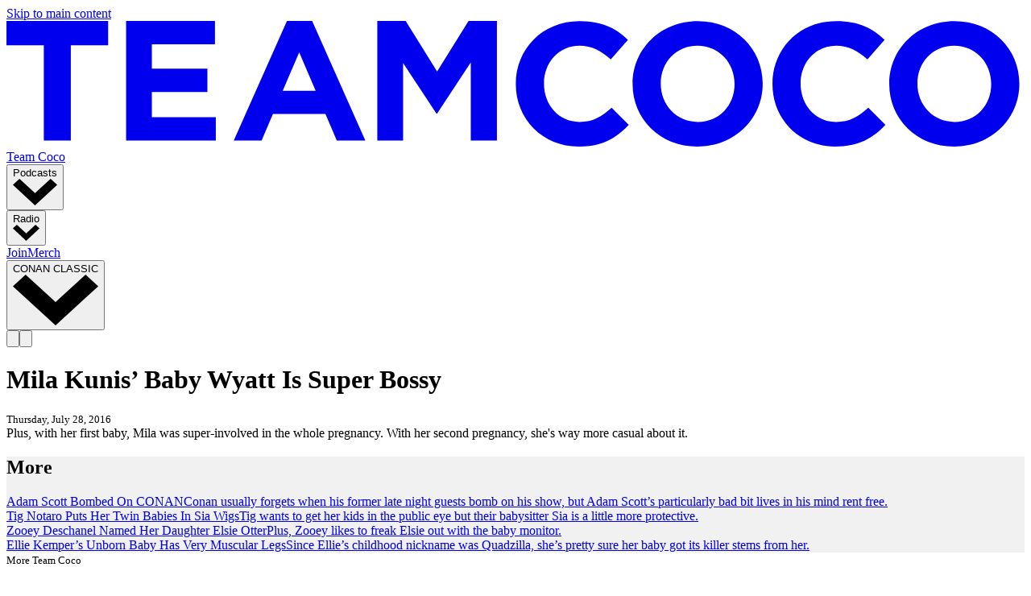

--- FILE ---
content_type: text/html; charset=utf-8
request_url: https://teamcoco.com/video/mila-kunis-bossy-baby
body_size: 12062
content:
<!DOCTYPE html><html lang="en"><head><meta charSet="utf-8"/><meta name="viewport" content="width=device-width, initial-scale=1, maximum-scale=1, user-scalable=no"/><title>Mila Kunis’ Baby Wyatt Is Super Bossy | Team Coco</title><meta name="description" content="Plus, with her first baby, Mila was super-involved in the whole pregnancy. With her second pregnancy, she&#x27;s way more casual about it."/><meta property="og:locale" content="en_US"/><meta property="og:title" content="Mila Kunis’ Baby Wyatt Is Super Bossy"/><meta property="og:type" content="website"/><meta property="og:url" content="https://teamcoco.com/video/mila-kunis-bossy-baby"/><meta property="og:image" content="/image/thumb?id=96025"/><meta property="og:image:width" content="1200"/><meta property="og:image:height" content="1200"/><meta name="twitter:card" content="summary_large_image"/><meta name="twitter:site" content="@teamcoco"/><link rel="canonical" href="https://teamcoco.com/video/mila-kunis-bossy-baby"/><script type="application/ld+json">{"@context":"https://schema.org","@graph":[{"@type":"Organization","@id":"https://teamcoco.com/#organization","name":"Team Coco","url":"https://teamcoco.com/","sameAs":["https://www.facebook.com/teamcoco/","https://www.instagram.com/teamcoco/","https://twitter.com/teamcoco","https://youtube.com/teamcoco"],"logo":{"@type":"ImageObject","@id":"https://teamcoco.com/#logo","inLanguage":"en-US","url":"https://teamcoco.com/team-coco-logo.png","width":1000,"height":1000,"caption":"Team Coco"},"image":{"@id":"https://teamcoco.com/#logo"}},{"@type":"WebSite","@id":"https://teamcoco.com/#website","url":"https://teamcoco.com/","name":"Team Coco","description":"","publisher":{"@id":"https://teamcoco.com/#organization"},"potentialAction":[{"@type":"SearchAction","target":"https://teamcoco.com/search?term={search_term_string}","query-input":"required name=search_term_string"}],"inLanguage":"en-US"},{}]}</script><link rel="image_src" href="/image/thumb?id=96025"/><link rel="videothumbnail" href="/image/thumb?id=96025"/><meta name="next-head-count" content="17"/><meta name="robots" content="index, follow"/><meta name="googlebot" content="index, follow, max-snippet:-1, max-image-preview:large, max-video-preview:-1"/><meta name="bingbot" content="index, follow, max-snippet:-1, max-image-preview:large, max-video-preview:-1"/><script async="" src="https://www.googletagmanager.com/gtag/js?id=G-BERG79E6TT"></script><script id="gtag-init" async="">window.dataLayer = window.dataLayer || [];function gtag(){dataLayer.push(arguments);}window.gtag('js', new Date());window.gtag('config', 'G-BERG79E6TT', {page_path:window.location.pathname});</script><link rel="preconnect" href="https://d3uqdomqytryhw.cloudfront.net"/><link rel="preconnect" href="https://fonts.googleapis.com"/><link rel="preconnect" href="https://fonts.gstatic.com"/><link rel="apple-touch-icon" href="/apple-touch-icon-iphone-60x60.png"/><link rel="apple-touch-icon" sizes="60x60" href="/apple-touch-icon-ipad-76x76.png"/><link rel="apple-touch-icon" sizes="114x114" href="/apple-touch-icon-iphone-retina-120x120.png"/><link rel="apple-touch-icon" sizes="144x144" href="/apple-touch-icon-ipad-retina-152x152.png"/><link rel="shortcut icon" type="image/x-icon" href="https://teamcoco.com/favicon.ico"/><link rel="publisher" href="https://plus.google.com/105163107119743094340"/><link rel="me" href="https://twitter.com/teamcoco"/><meta name="theme-color" content="#000000"/><meta property="fb:pages" content="108905269168364"/><link rel="preconnect" href="https://fonts.gstatic.com" crossorigin /><link rel="preload" href="/_next/static/css/8eec9f575e41bfb8.css" as="style"/><link rel="stylesheet" href="/_next/static/css/8eec9f575e41bfb8.css" data-n-g=""/><noscript data-n-css=""></noscript><script defer="" nomodule="" src="/_next/static/chunks/polyfills-c67a75d1b6f99dc8.js"></script><script src="/_next/static/chunks/webpack-03584ed86e398b15.js" defer=""></script><script src="/_next/static/chunks/framework-0c7baedefba6b077.js" defer=""></script><script src="/_next/static/chunks/main-b26952bead7e5278.js" defer=""></script><script src="/_next/static/chunks/pages/_app-34ec71829393edc9.js" defer=""></script><script src="/_next/static/chunks/725-eb71482e9cdeda60.js" defer=""></script><script src="/_next/static/chunks/771-ca6616ec905107ec.js" defer=""></script><script src="/_next/static/chunks/742-9c7f81c653561230.js" defer=""></script><script src="/_next/static/chunks/129-e98245a03cc77fd0.js" defer=""></script><script src="/_next/static/chunks/476-5cc69bfc03f5c61e.js" defer=""></script><script src="/_next/static/chunks/604-886b7e5b3f135539.js" defer=""></script><script src="/_next/static/chunks/750-6ff8234fe64f8051.js" defer=""></script><script src="/_next/static/chunks/pages/%5B...slug%5D-5d9f0eb864ba3d61.js" defer=""></script><script src="/_next/static/4ETcD-d7mfm-Z5wGEk1Hu/_buildManifest.js" defer=""></script><script src="/_next/static/4ETcD-d7mfm-Z5wGEk1Hu/_ssgManifest.js" defer=""></script><style data-href="https://fonts.googleapis.com/css2?family=Barlow:wght@400;600;700&family=Montserrat:wght@400;600;700&display=swap">@font-face{font-family:'Barlow';font-style:normal;font-weight:400;font-display:swap;src:url(https://fonts.gstatic.com/s/barlow/v12/7cHpv4kjgoGqM7EPCA.woff) format('woff')}@font-face{font-family:'Barlow';font-style:normal;font-weight:600;font-display:swap;src:url(https://fonts.gstatic.com/s/barlow/v12/7cHqv4kjgoGqM7E30-8c4w.woff) format('woff')}@font-face{font-family:'Barlow';font-style:normal;font-weight:700;font-display:swap;src:url(https://fonts.gstatic.com/s/barlow/v12/7cHqv4kjgoGqM7E3t-4c4w.woff) format('woff')}@font-face{font-family:'Montserrat';font-style:normal;font-weight:400;font-display:swap;src:url(https://fonts.gstatic.com/s/montserrat/v29/JTUHjIg1_i6t8kCHKm4532VJOt5-QNFgpCtr6Ew9.woff) format('woff')}@font-face{font-family:'Montserrat';font-style:normal;font-weight:600;font-display:swap;src:url(https://fonts.gstatic.com/s/montserrat/v29/JTUHjIg1_i6t8kCHKm4532VJOt5-QNFgpCu170w9.woff) format('woff')}@font-face{font-family:'Montserrat';font-style:normal;font-weight:700;font-display:swap;src:url(https://fonts.gstatic.com/s/montserrat/v29/JTUHjIg1_i6t8kCHKm4532VJOt5-QNFgpCuM70w9.woff) format('woff')}@font-face{font-family:'Barlow';font-style:normal;font-weight:400;font-display:swap;src:url(https://fonts.gstatic.com/s/barlow/v12/7cHpv4kjgoGqM7E_A8s5ynghnQci.woff2) format('woff2');unicode-range:U+0102-0103,U+0110-0111,U+0128-0129,U+0168-0169,U+01A0-01A1,U+01AF-01B0,U+0300-0301,U+0303-0304,U+0308-0309,U+0323,U+0329,U+1EA0-1EF9,U+20AB}@font-face{font-family:'Barlow';font-style:normal;font-weight:400;font-display:swap;src:url(https://fonts.gstatic.com/s/barlow/v12/7cHpv4kjgoGqM7E_Ass5ynghnQci.woff2) format('woff2');unicode-range:U+0100-02BA,U+02BD-02C5,U+02C7-02CC,U+02CE-02D7,U+02DD-02FF,U+0304,U+0308,U+0329,U+1D00-1DBF,U+1E00-1E9F,U+1EF2-1EFF,U+2020,U+20A0-20AB,U+20AD-20C0,U+2113,U+2C60-2C7F,U+A720-A7FF}@font-face{font-family:'Barlow';font-style:normal;font-weight:400;font-display:swap;src:url(https://fonts.gstatic.com/s/barlow/v12/7cHpv4kjgoGqM7E_DMs5ynghnQ.woff2) format('woff2');unicode-range:U+0000-00FF,U+0131,U+0152-0153,U+02BB-02BC,U+02C6,U+02DA,U+02DC,U+0304,U+0308,U+0329,U+2000-206F,U+20AC,U+2122,U+2191,U+2193,U+2212,U+2215,U+FEFF,U+FFFD}@font-face{font-family:'Barlow';font-style:normal;font-weight:600;font-display:swap;src:url(https://fonts.gstatic.com/s/barlow/v12/7cHqv4kjgoGqM7E30-8s6Fostz0rdom9.woff2) format('woff2');unicode-range:U+0102-0103,U+0110-0111,U+0128-0129,U+0168-0169,U+01A0-01A1,U+01AF-01B0,U+0300-0301,U+0303-0304,U+0308-0309,U+0323,U+0329,U+1EA0-1EF9,U+20AB}@font-face{font-family:'Barlow';font-style:normal;font-weight:600;font-display:swap;src:url(https://fonts.gstatic.com/s/barlow/v12/7cHqv4kjgoGqM7E30-8s6Vostz0rdom9.woff2) format('woff2');unicode-range:U+0100-02BA,U+02BD-02C5,U+02C7-02CC,U+02CE-02D7,U+02DD-02FF,U+0304,U+0308,U+0329,U+1D00-1DBF,U+1E00-1E9F,U+1EF2-1EFF,U+2020,U+20A0-20AB,U+20AD-20C0,U+2113,U+2C60-2C7F,U+A720-A7FF}@font-face{font-family:'Barlow';font-style:normal;font-weight:600;font-display:swap;src:url(https://fonts.gstatic.com/s/barlow/v12/7cHqv4kjgoGqM7E30-8s51ostz0rdg.woff2) format('woff2');unicode-range:U+0000-00FF,U+0131,U+0152-0153,U+02BB-02BC,U+02C6,U+02DA,U+02DC,U+0304,U+0308,U+0329,U+2000-206F,U+20AC,U+2122,U+2191,U+2193,U+2212,U+2215,U+FEFF,U+FFFD}@font-face{font-family:'Barlow';font-style:normal;font-weight:700;font-display:swap;src:url(https://fonts.gstatic.com/s/barlow/v12/7cHqv4kjgoGqM7E3t-4s6Fostz0rdom9.woff2) format('woff2');unicode-range:U+0102-0103,U+0110-0111,U+0128-0129,U+0168-0169,U+01A0-01A1,U+01AF-01B0,U+0300-0301,U+0303-0304,U+0308-0309,U+0323,U+0329,U+1EA0-1EF9,U+20AB}@font-face{font-family:'Barlow';font-style:normal;font-weight:700;font-display:swap;src:url(https://fonts.gstatic.com/s/barlow/v12/7cHqv4kjgoGqM7E3t-4s6Vostz0rdom9.woff2) format('woff2');unicode-range:U+0100-02BA,U+02BD-02C5,U+02C7-02CC,U+02CE-02D7,U+02DD-02FF,U+0304,U+0308,U+0329,U+1D00-1DBF,U+1E00-1E9F,U+1EF2-1EFF,U+2020,U+20A0-20AB,U+20AD-20C0,U+2113,U+2C60-2C7F,U+A720-A7FF}@font-face{font-family:'Barlow';font-style:normal;font-weight:700;font-display:swap;src:url(https://fonts.gstatic.com/s/barlow/v12/7cHqv4kjgoGqM7E3t-4s51ostz0rdg.woff2) format('woff2');unicode-range:U+0000-00FF,U+0131,U+0152-0153,U+02BB-02BC,U+02C6,U+02DA,U+02DC,U+0304,U+0308,U+0329,U+2000-206F,U+20AC,U+2122,U+2191,U+2193,U+2212,U+2215,U+FEFF,U+FFFD}@font-face{font-family:'Montserrat';font-style:normal;font-weight:400;font-display:swap;src:url(https://fonts.gstatic.com/s/montserrat/v29/JTUSjIg1_i6t8kCHKm459WRhyyTh89ZNpQ.woff2) format('woff2');unicode-range:U+0460-052F,U+1C80-1C8A,U+20B4,U+2DE0-2DFF,U+A640-A69F,U+FE2E-FE2F}@font-face{font-family:'Montserrat';font-style:normal;font-weight:400;font-display:swap;src:url(https://fonts.gstatic.com/s/montserrat/v29/JTUSjIg1_i6t8kCHKm459W1hyyTh89ZNpQ.woff2) format('woff2');unicode-range:U+0301,U+0400-045F,U+0490-0491,U+04B0-04B1,U+2116}@font-face{font-family:'Montserrat';font-style:normal;font-weight:400;font-display:swap;src:url(https://fonts.gstatic.com/s/montserrat/v29/JTUSjIg1_i6t8kCHKm459WZhyyTh89ZNpQ.woff2) format('woff2');unicode-range:U+0102-0103,U+0110-0111,U+0128-0129,U+0168-0169,U+01A0-01A1,U+01AF-01B0,U+0300-0301,U+0303-0304,U+0308-0309,U+0323,U+0329,U+1EA0-1EF9,U+20AB}@font-face{font-family:'Montserrat';font-style:normal;font-weight:400;font-display:swap;src:url(https://fonts.gstatic.com/s/montserrat/v29/JTUSjIg1_i6t8kCHKm459WdhyyTh89ZNpQ.woff2) format('woff2');unicode-range:U+0100-02BA,U+02BD-02C5,U+02C7-02CC,U+02CE-02D7,U+02DD-02FF,U+0304,U+0308,U+0329,U+1D00-1DBF,U+1E00-1E9F,U+1EF2-1EFF,U+2020,U+20A0-20AB,U+20AD-20C0,U+2113,U+2C60-2C7F,U+A720-A7FF}@font-face{font-family:'Montserrat';font-style:normal;font-weight:400;font-display:swap;src:url(https://fonts.gstatic.com/s/montserrat/v29/JTUSjIg1_i6t8kCHKm459WlhyyTh89Y.woff2) format('woff2');unicode-range:U+0000-00FF,U+0131,U+0152-0153,U+02BB-02BC,U+02C6,U+02DA,U+02DC,U+0304,U+0308,U+0329,U+2000-206F,U+20AC,U+2122,U+2191,U+2193,U+2212,U+2215,U+FEFF,U+FFFD}@font-face{font-family:'Montserrat';font-style:normal;font-weight:600;font-display:swap;src:url(https://fonts.gstatic.com/s/montserrat/v29/JTUSjIg1_i6t8kCHKm459WRhyyTh89ZNpQ.woff2) format('woff2');unicode-range:U+0460-052F,U+1C80-1C8A,U+20B4,U+2DE0-2DFF,U+A640-A69F,U+FE2E-FE2F}@font-face{font-family:'Montserrat';font-style:normal;font-weight:600;font-display:swap;src:url(https://fonts.gstatic.com/s/montserrat/v29/JTUSjIg1_i6t8kCHKm459W1hyyTh89ZNpQ.woff2) format('woff2');unicode-range:U+0301,U+0400-045F,U+0490-0491,U+04B0-04B1,U+2116}@font-face{font-family:'Montserrat';font-style:normal;font-weight:600;font-display:swap;src:url(https://fonts.gstatic.com/s/montserrat/v29/JTUSjIg1_i6t8kCHKm459WZhyyTh89ZNpQ.woff2) format('woff2');unicode-range:U+0102-0103,U+0110-0111,U+0128-0129,U+0168-0169,U+01A0-01A1,U+01AF-01B0,U+0300-0301,U+0303-0304,U+0308-0309,U+0323,U+0329,U+1EA0-1EF9,U+20AB}@font-face{font-family:'Montserrat';font-style:normal;font-weight:600;font-display:swap;src:url(https://fonts.gstatic.com/s/montserrat/v29/JTUSjIg1_i6t8kCHKm459WdhyyTh89ZNpQ.woff2) format('woff2');unicode-range:U+0100-02BA,U+02BD-02C5,U+02C7-02CC,U+02CE-02D7,U+02DD-02FF,U+0304,U+0308,U+0329,U+1D00-1DBF,U+1E00-1E9F,U+1EF2-1EFF,U+2020,U+20A0-20AB,U+20AD-20C0,U+2113,U+2C60-2C7F,U+A720-A7FF}@font-face{font-family:'Montserrat';font-style:normal;font-weight:600;font-display:swap;src:url(https://fonts.gstatic.com/s/montserrat/v29/JTUSjIg1_i6t8kCHKm459WlhyyTh89Y.woff2) format('woff2');unicode-range:U+0000-00FF,U+0131,U+0152-0153,U+02BB-02BC,U+02C6,U+02DA,U+02DC,U+0304,U+0308,U+0329,U+2000-206F,U+20AC,U+2122,U+2191,U+2193,U+2212,U+2215,U+FEFF,U+FFFD}@font-face{font-family:'Montserrat';font-style:normal;font-weight:700;font-display:swap;src:url(https://fonts.gstatic.com/s/montserrat/v29/JTUSjIg1_i6t8kCHKm459WRhyyTh89ZNpQ.woff2) format('woff2');unicode-range:U+0460-052F,U+1C80-1C8A,U+20B4,U+2DE0-2DFF,U+A640-A69F,U+FE2E-FE2F}@font-face{font-family:'Montserrat';font-style:normal;font-weight:700;font-display:swap;src:url(https://fonts.gstatic.com/s/montserrat/v29/JTUSjIg1_i6t8kCHKm459W1hyyTh89ZNpQ.woff2) format('woff2');unicode-range:U+0301,U+0400-045F,U+0490-0491,U+04B0-04B1,U+2116}@font-face{font-family:'Montserrat';font-style:normal;font-weight:700;font-display:swap;src:url(https://fonts.gstatic.com/s/montserrat/v29/JTUSjIg1_i6t8kCHKm459WZhyyTh89ZNpQ.woff2) format('woff2');unicode-range:U+0102-0103,U+0110-0111,U+0128-0129,U+0168-0169,U+01A0-01A1,U+01AF-01B0,U+0300-0301,U+0303-0304,U+0308-0309,U+0323,U+0329,U+1EA0-1EF9,U+20AB}@font-face{font-family:'Montserrat';font-style:normal;font-weight:700;font-display:swap;src:url(https://fonts.gstatic.com/s/montserrat/v29/JTUSjIg1_i6t8kCHKm459WdhyyTh89ZNpQ.woff2) format('woff2');unicode-range:U+0100-02BA,U+02BD-02C5,U+02C7-02CC,U+02CE-02D7,U+02DD-02FF,U+0304,U+0308,U+0329,U+1D00-1DBF,U+1E00-1E9F,U+1EF2-1EFF,U+2020,U+20A0-20AB,U+20AD-20C0,U+2113,U+2C60-2C7F,U+A720-A7FF}@font-face{font-family:'Montserrat';font-style:normal;font-weight:700;font-display:swap;src:url(https://fonts.gstatic.com/s/montserrat/v29/JTUSjIg1_i6t8kCHKm459WlhyyTh89Y.woff2) format('woff2');unicode-range:U+0000-00FF,U+0131,U+0152-0153,U+02BB-02BC,U+02C6,U+02DA,U+02DC,U+0304,U+0308,U+0329,U+2000-206F,U+20AC,U+2122,U+2191,U+2193,U+2212,U+2215,U+FEFF,U+FFFD}</style></head><body itemType="http://schema.org/WebPage"><a class="sr-only" href="#main">Skip to main content</a><div id="__next"><div class="flex flex-col w-screen min-h-screen"><header class="w-screen h-14 fixed flex items-center top-0 left-0 z-50 group" role="banner"><span class="block absolute top-0 left-0 w-full h-full bg-black"></span><div class="w-full z-50 flex justify-between items-center relative lg:container xl:mx-auto px-4" data-container="yes"><div class="md:hidden w-8"></div><a class="block h-4 text-white hover:text-primary transition-transform transform hover:scale-105" href="/"><svg xmlns="http://www.w3.org/2000/svg" xmlns:xlink="http://www.w3.org/1999/xlink" preserveAspectRatio="xMidYMid meet" stroke="currentColor" fill="currentColor" stroke-width="0" viewBox="0 0 154 19" class="h-full"><defs><path id="a" d="M17.23 19H.144V.023H17.23z"></path><path id="c" d="M19.687 19H.008V.023h19.679V19z"></path><path id="e" d="M17.368 19H.282V.023h17.086V19z"></path><path id="g" d="M19.824.023V19H.146V.023h19.678z"></path></defs><g fill="none" fill-rule="evenodd"><path fill="currentColor" d="M0 0v3.671h5.649v14.424h4.084V3.671h5.648V0zM18.095 0v18.095h13.572v-3.541H21.99v-3.8h8.402V7.212h-8.402v-3.67h9.548V0zM42.429 0L34.38 18.095h4.212l1.717-4.03h7.94l1.717 4.03h4.319L46.238 0h-3.81zm1.85 4.748l2.495 5.827h-4.989l2.495-5.827zM69.9 0l-4.757 7.652L60.386 0h-4.29v18.095h3.902V6.36l5.041 7.652h.104l5.092-7.73v11.814h3.955V0z"></path><g transform="translate(76.905)"><path d="M.144 9.564v-.052c0-5.216 3.968-9.49 9.654-9.49 3.491 0 5.58 1.154 7.3 2.832l-2.592 2.962c-1.428-1.285-2.883-2.07-4.734-2.07-3.121 0-5.37 2.568-5.37 5.713v.053c0 3.145 2.196 5.766 5.37 5.766 2.116 0 3.412-.839 4.866-2.15l2.592 2.596C15.326 17.742 13.21 19 9.64 19 4.19 19 .143 14.832.143 9.564" fill="currentColor"></path></g><g transform="translate(94.708)"><path d="M15.428 9.564v-.052c0-3.146-2.327-5.767-5.607-5.767-3.28 0-5.555 2.569-5.555 5.714v.053c0 3.145 2.328 5.766 5.608 5.766s5.554-2.569 5.554-5.714m-15.42 0v-.052c0-5.216 4.153-9.49 9.866-9.49s9.813 4.22 9.813 9.437v.053c0 5.216-4.153 9.488-9.866 9.488S.008 14.78.008 9.564" fill="currentColor"></path></g><g transform="translate(115.592)"><path d="M.282 9.564v-.052c0-5.216 3.967-9.49 9.654-9.49 3.491 0 5.58 1.154 7.3 2.832l-2.592 2.962c-1.428-1.285-2.883-2.07-4.734-2.07-3.121 0-5.37 2.568-5.37 5.713v.053c0 3.145 2.196 5.766 5.37 5.766 2.115 0 3.412-.839 4.866-2.15l2.592 2.596C15.464 17.742 13.348 19 9.778 19 4.327 19 .281 14.832.281 9.564" fill="currentColor"></path></g><g transform="translate(133.395)"><path d="M15.566 9.564v-.052c0-3.146-2.328-5.767-5.608-5.767-3.279 0-5.554 2.569-5.554 5.714v.053c0 3.145 2.328 5.766 5.608 5.766s5.554-2.569 5.554-5.714m-15.42 0v-.052c0-5.216 4.153-9.49 9.866-9.49s9.812 4.22 9.812 9.437v.053c0 5.216-4.152 9.488-9.866 9.488C4.246 19 .146 14.78.146 9.564" fill="currentColor"></path></g></g></svg><span class="sr-only">Team Coco</span></a><nav class="hidden items-center ml-5 flex-grow md:flex" role="Global"><div class="relative" data-headlessui-state=""><button class="block text-white text-sm uppercase font-semibold tracking-wide px-3 py-2 focus:outline-none hover:text-primary" type="button" aria-expanded="false" data-headlessui-state=""><span class="flex justify-center items-center leading-none hover:text-primary"><span class="block">Podcasts</span><span class="block ml-2 w-3"><svg xmlns="http://www.w3.org/2000/svg" xmlns:xlink="http://www.w3.org/1999/xlink" preserveAspectRatio="xMidYMid meet" stroke="currentColor" fill="currentColor" stroke-width="0" viewBox="0 0 15 9"><path d="M7.5 9L0 2.07 2.23 0 7.5 4.87 12.77 0 15 2.07l-2.34 2.16z"></path></svg></span></span></button></div><div hidden="" style="position:fixed;top:1px;left:1px;width:1px;height:0;padding:0;margin:-1px;overflow:hidden;clip:rect(0, 0, 0, 0);white-space:nowrap;border-width:0;display:none"></div><div class="relative" data-headlessui-state=""><button class="block text-white text-sm uppercase font-semibold tracking-wide px-3 py-2 focus:outline-none hover:text-primary" type="button" aria-expanded="false" data-headlessui-state=""><span class="flex justify-center items-center leading-none hover:text-primary"><span class="block">Radio</span><span class="block ml-2 w-3"><svg xmlns="http://www.w3.org/2000/svg" xmlns:xlink="http://www.w3.org/1999/xlink" preserveAspectRatio="xMidYMid meet" stroke="currentColor" fill="currentColor" stroke-width="0" viewBox="0 0 15 9"><path d="M7.5 9L0 2.07 2.23 0 7.5 4.87 12.77 0 15 2.07l-2.34 2.16z"></path></svg></span></span></button></div><div hidden="" style="position:fixed;top:1px;left:1px;width:1px;height:0;padding:0;margin:-1px;overflow:hidden;clip:rect(0, 0, 0, 0);white-space:nowrap;border-width:0;display:none"></div><a class="block text-white text-sm uppercase font-semibold tracking-wide px-3 py-2 focus:outline-none hover:text-primary" target="" href="/join">Join</a><a class="block text-white text-sm uppercase font-semibold tracking-wide px-3 py-2 focus:outline-none hover:text-primary" target="_blank" href="https://www.podswag.com/teamcoco/">Merch</a><div class="relative" data-headlessui-state=""><button class="block text-white text-sm uppercase font-semibold tracking-wide px-3 py-2 focus:outline-none hover:text-primary" type="button" aria-expanded="false" data-headlessui-state=""><span class="flex justify-center items-center leading-none hover:text-primary"><span class="block">CONAN CLASSIC</span><span class="block ml-2 w-3"><svg xmlns="http://www.w3.org/2000/svg" xmlns:xlink="http://www.w3.org/1999/xlink" preserveAspectRatio="xMidYMid meet" stroke="currentColor" fill="currentColor" stroke-width="0" viewBox="0 0 15 9"><path d="M7.5 9L0 2.07 2.23 0 7.5 4.87 12.77 0 15 2.07l-2.34 2.16z"></path></svg></span></span></button></div><div hidden="" style="position:fixed;top:1px;left:1px;width:1px;height:0;padding:0;margin:-1px;overflow:hidden;clip:rect(0, 0, 0, 0);white-space:nowrap;border-width:0;display:none"></div></nav><div class="text-white mr-4 flex"><button class="hidden md:block w-4 hover:text-primary active:text-white" aria-label="Toggle Search"><svg xmlns="http://www.w3.org/2000/svg" xmlns:xlink="http://www.w3.org/1999/xlink" preserveAspectRatio="xMidYMid meet" stroke="currentColor" fill="currentColor" stroke-width="0" viewBox="0 0 18 18"><path d="M14.26 12.68a7.79 7.79 0 001.59-4.76A7.87 7.87 0 008 0h-.07A7.88 7.88 0 000 7.83v.1a7.88 7.88 0 007.83 7.92h.1a7.78 7.78 0 004.75-1.58L16.42 18 18 16.42zm-.68-4.75A5.61 5.61 0 018 13.59h-.08A5.61 5.61 0 012.26 8v-.07a5.61 5.61 0 015.55-5.66.2.2 0 01.11 0 5.59 5.59 0 015.66 5.54z"></path></svg></button><button class="md:hidden w-4 hover:text-primary active:text-white" aria-label="Toggle Menu"><svg xmlns="http://www.w3.org/2000/svg" xmlns:xlink="http://www.w3.org/1999/xlink" preserveAspectRatio="xMidYMid meet" stroke="currentColor" fill="currentColor" stroke-width="0" viewBox="0 0 20 16"><path d="M0 13.71h20V16H0zm0-4.57h20V6.86H0zM0 0v2.29h20V0z"></path></svg></button></div></div></header><main class="flex-grow bg-white" id="main"><div class="h-14"></div><div data-block="meta-tags"></div><div data-block="video-player"><div class="video-player-wrapper"></div></div><div data-block="spacer"><div class="flex items-center justify-center h-6"></div></div><div data-block="video-info"><div class="lg:container xl:mx-auto px-4" data-container="yes"><h1 class="text-2xl md:text-5xl font-bold font-header mt-6">Mila Kunis’ Baby Wyatt Is Super Bossy</h1><small class="text-gray-800 uppercase">Thursday, July 28, 2016</small><div class="text-left html text-lightGray-dark mt-3">Plus, with her first baby, Mila was super-involved in the whole pregnancy. With her second pregnancy, she's way more casual about it.</div></div></div><div data-block="spacer"><div class="flex items-center justify-center h-16 md:h-32"></div></div><div data-block="grid"><div class="py-6 md:py-16" style="background-color:#F1F1F1"><div class="lg:container xl:mx-auto px-4" data-container="yes"><div class="font-header font-bold mb-6"><small class="text-lg font-semibold"></small><h2 class="text-2xl md:text-4xl font-bold tracking-wide uppercase">More</h2></div><div class="grid  md:grid-cols-3 gap-6 grid-cols-1 md:grid-cols-3"><div><a class="thumb thumb-16x9 relative mb-3" href="/video/conaf-adam-scott-letterman"><div class="thumb-16x9"></div></a><a class="block font-bold mb-1 hover:text-primary" href="/video/conaf-adam-scott-letterman">Adam Scott Bombed On CONAN</a><a class="bold" href="/video/conaf-adam-scott-letterman">Conan usually forgets when his former late night guests bomb on his show, but Adam Scott’s particularly bad bit lives in his mind rent free.</a></div><div><a class="thumb thumb-16x9 relative mb-3" href="/video/tig-notaro-sia-wig-babies"><div class="thumb-16x9"></div></a><a class="block font-bold mb-1 hover:text-primary" href="/video/tig-notaro-sia-wig-babies">Tig Notaro Puts Her Twin Babies In Sia Wigs</a><a class="bold" href="/video/tig-notaro-sia-wig-babies">Tig wants to get her kids in the public eye but their babysitter Sia is a little more protective.</a></div><div><a class="thumb thumb-16x9 relative mb-3" href="/video/zooey-deschanel-elsie-otter"><div class="thumb-16x9"></div></a><a class="block font-bold mb-1 hover:text-primary" href="/video/zooey-deschanel-elsie-otter">Zooey Deschanel Named Her Daughter Elsie Otter</a><a class="bold" href="/video/zooey-deschanel-elsie-otter">Plus, Zooey likes to freak Elsie out with the baby monitor.</a></div><div><a class="thumb thumb-16x9 relative mb-3" href="/video/ellie-kemper-muscular-baby-legs"><div class="thumb-16x9"></div></a><a class="block font-bold mb-1 hover:text-primary" href="/video/ellie-kemper-muscular-baby-legs">Ellie Kemper’s Unborn Baby Has Very Muscular Legs</a><a class="bold" href="/video/ellie-kemper-muscular-baby-legs">Since Ellie’s childhood nickname was Quadzilla, she’s pretty sure her baby got its killer stems from her.</a></div></div></div></div></div><div data-block="spacer"><div class="flex items-center justify-center h-16"></div></div><div data-block="carousel-with-title-actions"><div class=""><div class="font-header uppercase mb-6 flex justify-between items-end lg:container xl:mx-auto px-4" data-container="yes"><div><small class="text-lg font-semibold">More Team Coco</small><h2 class="text-5xl md:text-6xl font-bold tracking-wide">Podcasts</h2></div><div class="text-gray-400 hidden md:block"><button class="mr-2"><svg xmlns="http://www.w3.org/2000/svg" xmlns:xlink="http://www.w3.org/1999/xlink" preserveAspectRatio="xMidYMid meet" stroke="currentColor" fill="currentColor" stroke-width="0" class="w-10 hover:fill-primary" viewBox="0 0 51 51"><path d="M32.5 16.72l-8.11 8.78 8.11 8.78L29.06 38l-3.61-3.91-7.95-8.59L29.06 13zM51 25.5A25.5 25.5 0 1125.5 0 25.53 25.53 0 0151 25.5zm-3.5 0a22 22 0 10-22 22 22 22 0 0022-22z" data-name="Left Arrow"></path></svg></button><button><svg xmlns="http://www.w3.org/2000/svg" xmlns:xlink="http://www.w3.org/1999/xlink" preserveAspectRatio="xMidYMid meet" stroke="currentColor" fill="currentColor" stroke-width="0" class="w-10 hover:fill-primary" viewBox="0 0 51 51"><path d="M21.94 13L33.5 25.5l-7.95 8.59L21.94 38l-3.44-3.72 8.11-8.78-8.11-8.78zM25.5 0A25.5 25.5 0 110 25.5 25.53 25.53 0 0125.5 0zm0 47.5a22 22 0 10-22-22 22 22 0 0022 22z" data-name="Right Arrow"></path></svg></button></div></div><div class="lg:hidden"><div class="lg:container xl:mx-auto px-4" data-container="yes"><div class="grid  md:grid-cols-2 gap-6 grid-cols-2 md:grid-cols-2"><div><a class="thumb" href="/podcasts/conan-obrien-needs-a-friend"><div class="thumb-16x9"></div></a><a class="block font-bold mt-3" href="/podcasts/conan-obrien-needs-a-friend">Conan O&#x27;Brien Needs a Friend</a></div><div><a class="thumb" href="/podcasts/where-everybody-knows-your-name"><div class="thumb-16x9"></div></a><a class="block font-bold mt-3" href="/podcasts/where-everybody-knows-your-name">Where Everybody Knows Your Name</a></div><div><a class="thumb" href="/podcasts/literally-with-rob-lowe"><div class="thumb-16x9"></div></a><a class="block font-bold mt-3" href="/podcasts/literally-with-rob-lowe">Literally! With Rob Lowe</a></div><div><a class="thumb" href="/podcasts/the-three-questions-with-andy-richter"><div class="thumb-16x9"></div></a><a class="block font-bold mt-3" href="/podcasts/the-three-questions-with-andy-richter">The Three Questions</a></div><div><a class="thumb" href="/podcasts/scam-goddess"><div class="thumb-16x9"></div></a><a class="block font-bold mt-3" href="/podcasts/scam-goddess">Scam Goddess</a></div><div><a class="thumb" href="/podcasts/significant-others"><div class="thumb-16x9"></div></a><a class="block font-bold mt-3" href="/podcasts/significant-others">Significant Others</a></div></div></div></div><div class="w-full  m-h-20 hidden lg:block"></div><div class="container mx-auto flex justify-center mt-6 space-x-3"><a class="btn btn-fill-primary btn-round" href="/podcasts">View All</a></div></div></div><div data-block="spacer"><div class="flex items-center justify-center h-16"></div></div><div data-block="newsletter"><div class="w-full bg-primary"><div class="py-16 grid md:grid-cols-2 gap-12 text-white max-w-7xl mx-4 xl:mx-auto "><div><small class="uppercase text-lg font-semibold tracking-wide font-header mb-1">Join TEAMCOCO</small><h2 class="text-5xl font-extrabold tracking-wide">GET BEHIND-THE-SCENES EXCLUSIVES. GET CONAN’S WIFI PASSWORD. GET TEAM COCO.</h2><p class="mt-1">Sign up for monthly updates on our podcasts, web series, classic clips, merch, and more!</p></div><form class="max-w-3xl w-full"><div class="relative "><div class="relative z-10 space-y-3 p-2"><div><label for="firstName" class="sr-only">First Name</label><input type="text" id="firstName" autoComplete="given-name" class="border-b border-gray-300 w-full outline-none focus:border-primary  py-3 px-6 rounded-full text-black" placeholder="First Name" required="" value=""/></div><div class=""><label for="lastName" class="sr-only">Last Name</label><input type="text" id="lastName" autoComplete="given-name" class="border-b border-gray-300 w-full outline-none focus:border-primary  py-3 px-6 rounded-full text-black" placeholder="Last Name" required="" value=""/></div><div class=""><label for="email" class="sr-only">Email</label><input type="email" id="email" autoComplete="email" class="border-b border-gray-300 w-full outline-none focus:border-primary  py-3 px-6 rounded-full text-black" placeholder="Email" required="" value=""/></div><div class=""><label for="postalCode" class="sr-only"><span class="inline-block mr-2">US Zip Code</span><small class="text-sm opacity-70">(Get Special Local Offers)</small></label><input type="text" id="postalCode" autoComplete="postal-code" class="border-b border-gray-300 w-full outline-none focus:border-primary  py-3 px-6 rounded-full text-black" placeholder="US Zip Code (Get Special Local Offers)" required="" value=""/></div></div></div><div class="flex justify-center items-center flex-col px-2"><div class="flex flex-col lg:flex-row items-center mt-6"><button type="submit" class="btn btn-round btn-fill-white btn-lg text-primary">Subscribe</button><div class="mb-6 lg:mb-0 lg:ml-6 text-sm space-x-1 text-center lg:text-left order-first lg:order-none"><span>By clicking Submit you confirm you have read and agree to the</span><a href="/terms">Team Coco Terms of Use</a><span>and acknowledge our</span><a href="/privacy-policy">Privacy Policy</a>.</div></div></div></form></div></div></div></main><footer class="w-screen bg-darkGray text-white"><div class="grid md:grid-cols-2 py-12 lg:container xl:mx-auto px-4" data-container="yes"><div class="order-2 md:order-1"><nav class="grid grid-cols-2 uppercase text-lg font-bold"><a target="" class="mb-2 hover:text-primary" href="/podcasts">Podcasts</a><a target="" class="mb-2 hover:text-primary" href="/contact">Contact</a><a target="_blank" class="mb-2 hover:text-primary" href="https://www.podswag.com/teamcoco">Merch</a><a target="" class="mb-2 hover:text-primary" href="/terms">Terms of Use</a><a target="" class="mb-2 hover:text-primary" href="/join">Join</a><a target="" class="mb-2 hover:text-primary" href="https://www.siriusxm.com/privacy-policy">Privacy Policy</a></nav><div class="mt-4 text-sm text-gray-400"><span>&copy; 2026 Team Coco Digital LLC. All Rights Reserved.</span></div></div><div class="mb-8 md:mb-0 order-1 md:order-2"><strong class="uppercase tracking-widest">Follow Us</strong><div class="flex items-center space-x-4 h-8 mt-2"><a href="https://www.youtube.com/teamcoco" class="w-8 hover:text-primary" target="_blank" rel="noopener noreferrer"><svg xmlns="http://www.w3.org/2000/svg" xmlns:xlink="http://www.w3.org/1999/xlink" preserveAspectRatio="xMidYMid meet" stroke="currentColor" fill="currentColor" stroke-width="0" viewBox="0 0 45 40"><path d="M42.94 9.69a5.36 5.36 0 00-3.77-3.79C35.84 5 22.5 5 22.5 5S9.16 5 5.83 5.9a5.36 5.36 0 00-3.77 3.79C1.17 13 1.17 20 1.17 20s0 7 .89 10.34a5.29 5.29 0 003.77 3.76c3.33.9 16.67.9 16.67.9s13.34 0 16.67-.9a5.29 5.29 0 003.77-3.73c.89-3.37.89-10.37.89-10.37s0-7-.89-10.31zm-24.8 16.68V13.69L29.29 20z"></path></svg><span class="sr-only">YouTube</span></a><a href="https://www.instagram.com/teamcoco" class="w-8 hover:text-primary" target="_blank" rel="noopener noreferrer"><svg xmlns="http://www.w3.org/2000/svg" xmlns:xlink="http://www.w3.org/1999/xlink" preserveAspectRatio="xMidYMid meet" stroke="currentColor" fill="currentColor" stroke-width="0" viewBox="0 0 40 40"><path d="M20 11a9 9 0 109 9 9 9 0 00-9-9zm0 14.82A5.84 5.84 0 1125.84 20 5.84 5.84 0 0120 25.84zm17.39-13.04c-.14-2.8-.78-5.29-2.83-7.33S30 2.76 27.22 2.62s-11.55-.17-14.44 0-5.28.77-7.34 2.82S2.75 10 2.61 12.77s-.16 11.56 0 14.45.78 5.29 2.83 7.33 4.53 2.69 7.34 2.83 11.55.17 14.44 0 5.29-.77 7.34-2.83 2.69-4.53 2.83-7.33.16-11.55 0-14.44zm-3.74 17.54a5.93 5.93 0 01-3.33 3.33c-2.3.91-7.77.7-10.32.7s-8 .2-10.32-.7a5.88 5.88 0 01-3.32-3.33C5.44 28 5.65 22.55 5.65 20s-.2-8 .71-10.32a5.88 5.88 0 013.32-3.33c2.31-.91 7.78-.7 10.32-.7s8-.2 10.32.7a5.87 5.87 0 013.33 3.33c.92 2.3.71 7.77.71 10.32s.21 8-.71 10.32zm-2.21-19.66a2.1 2.1 0 11-2.09-2.1 2.09 2.09 0 012.09 2.1z"></path></svg><span class="sr-only">Instagram</span></a><a href="https://www.twitter.com/teamcoco" class="w-8 hover:text-primary" target="_blank" rel="noopener noreferrer"><svg xmlns="http://www.w3.org/2000/svg" xmlns:xlink="http://www.w3.org/1999/xlink" preserveAspectRatio="xMidYMid meet" stroke="currentColor" fill="currentColor" stroke-width="0" viewBox="0 0 40 40"><path d="M35.89 11.85v1.07c0 10.84-8.24 23.32-23.32 23.32A23.12 23.12 0 010 32.56a16.11 16.11 0 002 .1 16.42 16.42 0 0010.18-3.5 8.2 8.2 0 01-7.67-5.68A11.31 11.31 0 006 23.6a8.58 8.58 0 002.16-.28 8.2 8.2 0 01-6.58-8v-.1a8.27 8.27 0 003.71 1 8.21 8.21 0 01-2.54-11 23.27 23.27 0 0016.95 8.61 9 9 0 01-.21-1.83 8.21 8.21 0 0114.19-5.6 16.44 16.44 0 005.2-2 8.15 8.15 0 01-3.6 4.51A16 16 0 0040 7.61a17.43 17.43 0 01-4.11 4.24z"></path></svg><span class="sr-only">Twitter</span></a><a href="https://www.facebook.com/teamcoco" class="w-8 hover:text-primary" target="_blank" rel="noopener noreferrer"><svg xmlns="http://www.w3.org/2000/svg" xmlns:xlink="http://www.w3.org/1999/xlink" preserveAspectRatio="xMidYMid meet" stroke="currentColor" fill="currentColor" stroke-width="0" viewBox="0 0 40 40"><path d="M39.38 20.12A19.39 19.39 0 0123 39.26V25.72h4.51l.86-5.6H23v-3.64a2.8 2.8 0 013.15-3h2.45V8.69a29.74 29.74 0 00-4.34-.38C19.86 8.31 17 11 17 15.85v4.27h-4.95v5.6H17v13.54a19.38 19.38 0 1122.38-19.14z"></path></svg><span class="sr-only">Facebook</span></a></div></div></div></footer></div><noscript><img height="1" width="1" style="display:none" src="https://www.facebook.com/tr?id=681579826086456&amp;ev=PageView&amp;noscript=1"/></noscript></div><script id="__NEXT_DATA__" type="application/json">{"props":{"pageProps":{"pageData":{"slug":"/video/mila-kunis-bossy-baby","blocks":[{"id":"0.9949818137950075","name":"meta-tags","props":{"title":"Mila Kunis’ Baby Wyatt Is Super Bossy","description":"Plus, with her first baby, Mila was super-involved in the whole pregnancy. With her second pregnancy, she's way more casual about it.","image":"/image/thumb?id=96025","canonical":"/video/mila-kunis-bossy-baby"}},{"id":"0.9041510839431084","name":"video-player","props":{"src":[{"label":"hls","type":"application/vnd.apple.mpegurl","src":"https://d3uqdomqytryhw.cloudfront.net/~sw/cdn/public/116081/31a66/hls/CONAN_072716_Guest_1_Pt1_REV_v1--master.m3u8"}],"poster":"/image/thumb?id=96025"}},{"id":"0.36161224390988944","name":"spacer","props":{"size":"sm"}},{"id":"0.2667870519955404","name":"video-info","props":{"type":"non-podcast","title":"Mila Kunis’ Baby Wyatt Is Super Bossy","descriptionHtml":"Plus, with her first baby, Mila was super-involved in the whole pregnancy. With her second pregnancy, she's way more casual about it.","publishedOn":"Thursday, July 28, 2016"}},{"id":"0.67885431139405","name":"spacer","props":{"size":"lg"}},{"id":"0.433754149154463","name":"grid","props":{"title":"More","cellFormat":"record","cells":[{"thumbUrl":"token=[base64]","title":"Adam Scott Bombed On CONAN","teaser":"Conan usually forgets when his former late night guests bomb on his show, but Adam Scott’s particularly bad bit lives in his mind rent free.","href":"/video/conaf-adam-scott-letterman"},{"thumbUrl":"token=[base64]","title":"Tig Notaro Puts Her Twin Babies In Sia Wigs","teaser":"Tig wants to get her kids in the public eye but their babysitter Sia is a little more protective.","href":"/video/tig-notaro-sia-wig-babies"},{"thumbUrl":"token=[base64]","title":"Zooey Deschanel Named Her Daughter Elsie Otter","teaser":"Plus, Zooey likes to freak Elsie out with the baby monitor.","href":"/video/zooey-deschanel-elsie-otter"},{"thumbUrl":"token=[base64]","title":"Ellie Kemper’s Unborn Baby Has Very Muscular Legs","teaser":"Since Ellie’s childhood nickname was Quadzilla, she’s pretty sure her baby got its killer stems from her.","href":"/video/ellie-kemper-muscular-baby-legs"}],"wrapperBgColor":"#F1F1F1"}},{"id":"0.2944253131808099","name":"spacer","props":{}},{"id":"0.10082271583519531","name":"carousel-with-title-actions","props":{"smCols":2,"title":"Podcasts","superTitle":"More Team Coco","arrows":true,"actions":[{"href":"/podcasts","text":"View All"}],"slides":[{"backgroundUrl":"token=[base64]","title":"Conan O'Brien Needs a Friend","href":"/podcasts/conan-obrien-needs-a-friend"},{"backgroundUrl":"token=[base64]","title":"Where Everybody Knows Your Name","href":"/podcasts/where-everybody-knows-your-name"},{"backgroundUrl":"token=[base64]","title":"Literally! With Rob Lowe","href":"/podcasts/literally-with-rob-lowe"},{"backgroundUrl":"token=[base64]","title":"The Three Questions","href":"/podcasts/the-three-questions-with-andy-richter"},{"backgroundUrl":"token=[base64]","title":"Scam Goddess","href":"/podcasts/scam-goddess"},{"backgroundUrl":"token=[base64]","title":"Significant Others","href":"/podcasts/significant-others"},{"backgroundUrl":"token=[base64]","title":"Parks and Recollection","href":"/podcasts/parks-and-recollection"},{"backgroundUrl":"token=[base64]","title":"Inside Conan","href":"/podcasts/inside-conan"},{"backgroundUrl":"token=[base64]","title":"The Juice","href":"/podcasts/the-juice"},{"backgroundUrl":"token=[base64]","title":"Good Game Nice Try","href":"/podcasts/good-game-nice-try"},{"backgroundUrl":"token=[base64]","title":"May I Elaborate?","href":"/podcasts/may-i-elaborate"},{"backgroundUrl":"token=[base64]","title":"SMARTR","href":"/podcasts/smartr"},{"backgroundUrl":"token=[base64]","title":"Frontier Tween","href":"/podcasts/frontier-tween"},{"backgroundUrl":"token=[base64]","title":"Funny My Way","href":"/podcasts/funny-my-way"},{"backgroundUrl":"token=[base64]","title":"A Total Switch Show","href":"/podcasts/a-total-switch-show"},{"backgroundUrl":"token=[base64]","title":"Self Center","href":"/podcasts/self-center"},{"backgroundUrl":"token=[base64]","title":"The Weird Place","href":"/podcasts/the-weird-place"}]}},{"id":"0.9294426140825987","name":"spacer","props":{}},{"id":"0.002047771890365979","name":"newsletter","props":{"title":"GET BEHIND-THE-SCENES EXCLUSIVES. GET CONAN’S WIFI PASSWORD. GET TEAM COCO.","superTitle":"Join TEAMCOCO","description":"Sign up for monthly updates on our podcasts, web series, classic clips, merch, and more!"}}]},"siteData":{"titleTemplate":"%s | Team Coco","defaultImage":"/share.jpg","copyrightHtml":"\u0026copy; {year} Team Coco Digital LLC. All Rights Reserved.","domain":"","headerNav":[{"id":"podcasts","children":"Podcasts","subNav":[{"id":"podcasts-conaf","children":"Conan O'Brien Needs a Friend","href":"/podcasts/conan-obrien-needs-a-friend"},{"id":"podcaststw","children":"Where Everybody Knows Your Name","href":"/podcasts/where-everybody-knows-your-name"},{"id":"podcasts-literally","children":"Literally! With Rob Lowe","href":"/podcasts/literally-with-rob-lowe"},{"id":"podcasts-tq","children":"The Three Questions with Andy Richter","href":"/podcasts/the-three-questions-with-andy-richter"},{"id":"podcasts-scam","children":"Scam Goddess","href":"/podcasts/scam-goddess"},{"id":"podcasts-all","children":"View All","href":"/podcasts","bold":true}],"href":"/podcasts"},{"id":"radio","children":"Radio","href":"https://www.siriusxm.com/channels/team-coco-radio","subNav":[{"id":"radio-schedule","children":"Channel Schedule","href":"https://www.siriusxm.com/channels/team-coco-radio#zone2header-1550766545079","external":true},{"id":"radio-listen","children":"Listen Live!","href":"https://sxm.smart.link/cnrri3exq?cp_3=live\u0026cp_4=TeamCocoRadio\u0026cp_5=TeamCocoRadio\u0026cp_6=\u0026cp_7=COM\u0026cp_8=SXMCOM\u0026site_id=TeamCocoRadio\u0026creative_id=NA_NA_DL-COM-live-TeamCocoRadio--SXMCOM-PLAYINGMODULE-NA-COM-20200429-NA","external":true,"bold":true}]},{"id":"join","children":"Join","subNav":[],"href":"/join"},{"id":"shop","children":"Merch","subNav":[],"href":"https://www.podswag.com/teamcoco/","external":true},{"id":"classic","children":"CONAN CLASSIC","subNav":[{"id":"classic-standup","children":"Stand-Up","href":"https://classic.teamcoco.com/standup"},{"id":"classic-an","children":"Animal Experts","href":"https://classic.teamcoco.com/content/animal-experts"},{"id":"classic-ff","children":"Fan Favorites","href":"https://classic.teamcoco.com/late-night-with-conan-obrien/season-11/episode-126/old-time-baseball-conan-visits-the-1800s?playlist=x%3BeyJ0eXBlIjoicmVjb3JkIiwicnQiOiJwbGF5bGlzdCIsImlkIjoxMDcyOTN9"},{"id":"classic-tr","children":"Triumph the Insult Comic Dog","href":"https://classic.teamcoco.com/late-night-with-conan-obrien/season-4/episode-72/westminster-dog-puppet-show-triumph-the-insult-comic-dog?playlist=x%3BeyJ0eXBlIjoidGFnIiwiaWQiOjMxOTl9"},{"id":"classic-adny","children":"Andy","href":"https://classic.teamcoco.com/category/tags/andy-richter?playlist=x%3BeyJ0eXBlIjoidGFnIiwiaWQiOjExM30"}],"href":"https://classic.teamcoco.com"}],"footerNav":[{"id":"pods","children":"Podcasts","href":"/podcasts"},{"id":"contact","children":"Contact","href":"/contact"},{"id":"merch","children":"Merch","href":"https://www.podswag.com/teamcoco","external":true},{"id":"terms","children":"Terms of Use","href":"/terms"},{"id":"join","children":"Join","href":"/join"},{"id":"privacy","children":"Privacy Policy","href":"https://www.siriusxm.com/privacy-policy"}],"footerSocialNav":[{"id":"0.835267643080007","children":"YouTube","icon":"youtube","href":"https://www.youtube.com/teamcoco"},{"id":"0.7425736941863537","children":"Instagram","icon":"instagram","href":"https://www.instagram.com/teamcoco"},{"id":"0.01647549121639691","children":"Twitter","icon":"twitter","href":"https://www.twitter.com/teamcoco"},{"id":"0.9723372770344414","children":"Facebook","icon":"facebook","href":"https://www.facebook.com/teamcoco"}]}},"__N_SSP":true},"page":"/[...slug]","query":{"slug":["video","mila-kunis-bossy-baby"]},"buildId":"4ETcD-d7mfm-Z5wGEk1Hu","isFallback":false,"isExperimentalCompile":false,"gssp":true,"scriptLoader":[]}</script><script defer="" async="">
!(function (t, e, c, n, o, r) {
  (t[n] =
    t[n] ||
    function () {
      (t[n].q = t[n].q || []).push(arguments);
    }),
    setTimeout(function () {
      (o = e.createElement('script')),
        (r = e.getElementsByTagName('script')[0]),
        (o.src = c),
        r.parentNode.insertBefore(o, r);
    }, 0);
})(window, document, 'https://ext.chtbl.com/trackable.js', 'trackable');

// Initialize with your Trackable API key
trackable('init', "57a17378af0b2c6447c4ccc672a12208");

    </script></body></html>